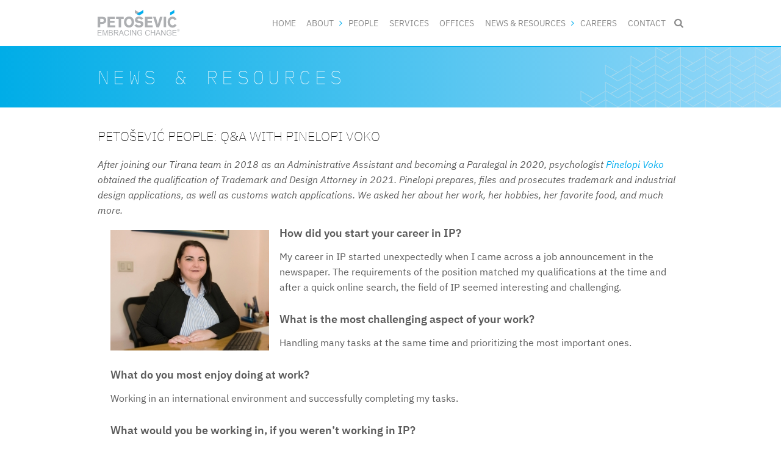

--- FILE ---
content_type: text/html; charset=utf-8
request_url: https://www.petosevic.com/resources/petosevic-people/pinelopi-voko
body_size: 6395
content:
<!DOCTYPE html>
  <!--[if IEMobile 7]><html class="no-js ie iem7" lang="en" dir="ltr"><![endif]-->
  <!--[if lte IE 6]><html class="no-js ie lt-ie9 lt-ie8 lt-ie7" lang="en" dir="ltr"><![endif]-->
  <!--[if (IE 7)&(!IEMobile)]><html class="no-js ie lt-ie9 lt-ie8" lang="en" dir="ltr"><![endif]-->
  <!--[if IE 8]><html class="no-js ie lt-ie9" lang="en" dir="ltr"><![endif]-->
  <!--[if (gte IE 9)|(gt IEMobile 7)]><html class="no-js ie" lang="en" dir="ltr" prefix="content: http://purl.org/rss/1.0/modules/content/ dc: http://purl.org/dc/terms/ foaf: http://xmlns.com/foaf/0.1/ og: http://ogp.me/ns# rdfs: http://www.w3.org/2000/01/rdf-schema# sioc: http://rdfs.org/sioc/ns# sioct: http://rdfs.org/sioc/types# skos: http://www.w3.org/2004/02/skos/core# xsd: http://www.w3.org/2001/XMLSchema#"><![endif]-->
  <!--[if !IE]><!--><html class="no-js" lang="en" dir="ltr" prefix="content: http://purl.org/rss/1.0/modules/content/ dc: http://purl.org/dc/terms/ foaf: http://xmlns.com/foaf/0.1/ og: http://ogp.me/ns# rdfs: http://www.w3.org/2000/01/rdf-schema# sioc: http://rdfs.org/sioc/ns# sioct: http://rdfs.org/sioc/types# skos: http://www.w3.org/2004/02/skos/core# xsd: http://www.w3.org/2001/XMLSchema#"><!--<![endif]-->
<head>
  <meta charset="utf-8" />
<meta name="Generator" content="Drupal 7 (http://drupal.org)" />
<link rel="canonical" href="/resources/petosevic-people/pinelopi-voko" />
<link rel="shortlink" href="/node/4774" />
<link rel="shortcut icon" href="https://www.petosevic.com/sites/all/themes/custom/petosevic_omega/favicon.ico" type="image/vnd.microsoft.icon" />
<link rel="profile" href="http://www.w3.org/1999/xhtml/vocab" />
<link rel="mask-icon" type="image/svg+xml" href="https://www.petosevic.com/sites/all/themes/custom/petosevic_omega/favicon.svg" color="#00adef" />
<meta name="HandheldFriendly" content="true" />
<meta name="MobileOptimized" content="width" />
<meta http-equiv="cleartype" content="on" />
<link rel="apple-touch-icon-precomposed" href="https://www.petosevic.com/sites/all/themes/custom/petosevic_omega/apple-touch-icon-precomposed-57x57.png" sizes="57x57" />
<link rel="apple-touch-icon-precomposed" href="https://www.petosevic.com/sites/all/themes/custom/petosevic_omega/apple-touch-icon-precomposed-152x152.png" sizes="152x152" />
<link rel="apple-touch-icon-precomposed" href="https://www.petosevic.com/sites/all/themes/custom/petosevic_omega/apple-touch-icon-precomposed.png" />
<link rel="apple-touch-icon-precomposed" href="https://www.petosevic.com/sites/all/themes/custom/petosevic_omega/apple-touch-icon-precomposed-120x120.png" sizes="120x120" />
<link rel="apple-touch-icon-precomposed" href="https://www.petosevic.com/sites/all/themes/custom/petosevic_omega/apple-touch-icon-precomposed-192x192.png" sizes="192x192" />
<link rel="apple-touch-icon-precomposed" href="https://www.petosevic.com/sites/all/themes/custom/petosevic_omega/apple-touch-icon-precomposed-76x76.png" sizes="76x76" />
<link rel="apple-touch-icon-precomposed" href="https://www.petosevic.com/sites/all/themes/custom/petosevic_omega/apple-touch-icon-precomposed-180x180.png" sizes="180x180" />
<meta name="viewport" content="width=device-width" />
  <title>Q&A with Pinelopi Voko | PETOŠEVIĆ</title>
  <link type="text/css" rel="stylesheet" href="https://www.petosevic.com/sites/default/files/css/css_EClf83C7u3gxZfvh-t2IfQlgjYmKMoB9A9C6GnLu8-k.css" media="all" />
<link type="text/css" rel="stylesheet" href="https://www.petosevic.com/sites/default/files/css/css_ya-qwjGuJVnsLuY1nmkU5iGSmvbYh77gczff5OZvjUs.css" media="all" />
<link type="text/css" rel="stylesheet" href="https://www.petosevic.com/sites/default/files/css/css_h09CCfdCsXG3AZQuMyzMkZDPmHbfc7ZTBt-_WPG2l8g.css" media="all" />
  <script>(function(w,d,s,l,i){w[l]=w[l]||[];w[l].push({'gtm.start':new Date().getTime(),event:'gtm.js'});var f=d.getElementsByTagName(s)[0];var j=d.createElement(s);var dl=l!='dataLayer'?'&l='+l:'';j.src='https://www.googletagmanager.com/gtm.js?id='+i+dl+'';j.async=true;f.parentNode.insertBefore(j,f);})(window,document,'script','dataLayer','GTM-TCMMC6F');</script>
<script src="https://www.petosevic.com/sites/all/libraries/modernizr/modernizr-latest.js?t9ej40"></script>
<script src="//ajax.googleapis.com/ajax/libs/jquery/1.12.4/jquery.min.js"></script>
<script>window.jQuery || document.write("<script src='/sites/all/modules/contrib/jquery_update/replace/jquery/1.12/jquery.min.js'>\x3C/script>")</script>
<script src="https://www.petosevic.com/sites/default/files/js/js_9sGTPBGcOGZjLiSLGrYEnuUf8VdvLmL_DEZNNNbnHXk.js"></script>
<script src="//ajax.googleapis.com/ajax/libs/jqueryui/1.10.2/jquery-ui.min.js"></script>
<script>window.jQuery.ui || document.write("<script src='/sites/all/modules/contrib/jquery_update/replace/ui/ui/minified/jquery-ui.min.js'>\x3C/script>")</script>
<script src="https://www.petosevic.com/sites/default/files/js/js_onbE0n0cQY6KTDQtHO_E27UBymFC-RuqypZZ6Zxez-o.js"></script>
<script>document.createElement( "picture" );</script>
<script src="https://www.petosevic.com/sites/default/files/js/js_gHk2gWJ_Qw_jU2qRiUmSl7d8oly1Cx7lQFrqcp3RXcI.js"></script>
<script src="https://www.petosevic.com/sites/default/files/js/js_QsXw8FRQxUrx757Vay8-UNn9bHCNJCAlXq4MgBqPZ-w.js"></script>
<script src="https://www.petosevic.com/sites/default/files/js/js_TmM8VZinRBf--5neSiHTCAWjT5PjLJ8P5MRjjpOT1_4.js"></script>
<script>jQuery.extend(Drupal.settings, {"basePath":"\/","pathPrefix":"","setHasJsCookie":0,"urlIsAjaxTrusted":{"\/resources\/petosevic-people\/pinelopi-voko":true}});</script>
</head>
<body class="html not-front not-logged-in page-node page-node- page-node-4774 node-type-petosevic-people section-resources">
  <a href="#main-content" class="element-invisible element-focusable">Skip to main content</a>
  <noscript aria-hidden="true"><iframe src="https://www.googletagmanager.com/ns.html?id=GTM-TCMMC6F" height="0" width="0" style="display:none;visibility:hidden"></iframe></noscript>
  <div  class="l-page has-no-sidebars">
  <header class="l-header" role="banner">
    <div class="l-branding">
        <div class="l-region l-region--branding">
    <div id="block-block-30" class="block block--block block--block-30">
      <a href="/" title="Home" rel="home"><img src="/sites/all/themes/custom/petosevic_omega/media/logo.svg" alt="PETOŠEVIĆ - Embracing Change" width="135px" height="43px" /></a></div>
  </div>
    </div>
      <div class="l-region l-region--navigation">
    <nav id="block-system-main-menu" role="navigation" class="block block--system block--menu block--system-main-menu">
      
  <ul class="menu"><li class="first leaf"><a href="/">Home</a></li>
<li class="expanded"><a href="/about">About</a><ul class="menu"><li class="first leaf"><a href="/about/petosevic">About Us</a></li>
<li class="leaf"><a href="/about/history">History</a></li>
<li class="leaf"><a href="/about/mission">Mission</a></li>
<li class="leaf"><a href="/about/management" title="">Management</a></li>
<li class="leaf"><a href="/about/experience">Experience</a></li>
<li class="leaf"><a href="/about/trust">Why Work with Us?</a></li>
<li class="leaf"><a href="/about/rankings" title="">Rankings</a></li>
<li class="leaf"><a href="/about/diversity-inclusion">Diversity &amp; Inclusion</a></li>
<li class="leaf"><a href="/about/corporate-social-responsibility">CSR</a></li>
<li class="last leaf"><a href="/about/petosevic-story" title="View our story in a video">PETOŠEVIĆ Story Video</a></li>
</ul></li>
<li class="leaf"><a href="/people">People</a></li>
<li class="leaf"><a href="/services">Services</a></li>
<li class="leaf"><a href="/offices">Offices</a></li>
<li class="expanded active-trail"><a href="/resources" title="" class="active-trail">News &amp; Resources</a><ul class="menu"><li class="first leaf"><a href="/resources/company-news" title="Company News">Company News</a></li>
<li class="leaf"><a href="/resources/news" title="">IP News</a></li>
<li class="leaf"><a href="/resources/articles" title="">Articles</a></li>
<li class="leaf"><a href="/resources/guides">IP Guides</a></li>
<li class="leaf active-trail"><a href="/resources/petosevic-people" title="" class="active-trail">PETOŠEVIĆ People Q&amp;As</a></li>
<li class="leaf"><a href="/resources/projects">Projects</a></li>
<li class="leaf"><a href="/resources/gallery" title="">Photo Gallery</a></li>
<li class="leaf"><a href="/resources/video" title="">Video Gallery</a></li>
<li class="last leaf"><a href="/resources/links">Links</a></li>
</ul></li>
<li class="leaf"><a href="/careers">Careers</a></li>
<li class="last leaf"><a href="/contact">Contact</a></li>
</ul></nav>
<div id="block-block-26" class="block block--block block--block-26">
      <ul class="nav--mobile">
<li><a class="icon icon--menu js-event js-event--menu" href="#" title="Site Navigation">&#xf0c9;<span>Menu</span></a></li>
<li><a class="icon icon--search js-event js-event--search" href="#" title="Search site">&#xe800;<span>Search</span></a>
<form onsubmit="if(this.search_block_form.value==&#039;Search&#039;){ alert(&#039;Please enter a search term&#039;); return false; }" class="form--search hidden" action="/resources/petosevic-people/pinelopi-voko" method="post" id="search-block-form" accept-charset="UTF-8"><div><div class="container-inline">
      <h2 class="element-invisible">Search form</h2>
    <div class="form-item form-type-textfield form-item-search-block-form">
  <label class="element-invisible" for="edit-search-block-form--2">Search </label>
 <input title="Enter the terms you wish to search for." onblur="if (this.value == &#039;&#039;) {this.value = &#039;Search&#039;;}" onfocus="if (this.value == &#039;Search&#039;) {this.value = &#039;&#039;;}" type="text" id="edit-search-block-form--2" name="search_block_form" value="Search" size="20" maxlength="128" class="form-text" />
</div>
<div class="element-invisible form-actions form-wrapper" id="edit-actions"><input type="submit" id="edit-submit" name="op" value="Search" class="form-submit" /></div><input type="hidden" name="form_build_id" value="form-IImeyy-UC-Dp7vwiDjNe1v60T6Vh6D5YIccg11RcvAk" />
<input type="hidden" name="form_id" value="search_block_form" />
</div>
</div></form></li>
</ul></div>
  </div>
      <div class="l-region l-region--header">
    <div id="block-block-17" class="block block--block block--block-17">
      
<div class="block__title block__title--reset block__title--site-section">News & Resources</div></div>
  </div>
      </header>

  
  <div class="l-main">
    <main class="l-content" role="main">
            <a id="main-content"></a>
      
      
                              <div  about="/resources/petosevic-people/pinelopi-voko" typeof="sioc:Item foaf:Document" class="ds-1col node node--petosevic-people view-mode-full node--full node--petosevic-people--full node--user-markup clearfix">

  
  <h1 class="node__title">PETOŠEVIĆ PEOPLE: Q&amp;A with Pinelopi Voko</h1><div class="node__body"><p><em>After joining our Tirana team in 2018 as an Administrative Assistant and becoming a Paralegal in 2020, psychologist <a href="https://www.petosevic.com/people/pinelopi-voko#">Pinelopi Voko</a> obtained the qualification of Trademark and Design Attorney in 2021. Pinelopi prepares, files and prosecutes trademark and industrial design applications, as well as customs watch applications. We asked her about her work, her hobbies, her favorite food, and much more.</em></p>
<ol>
<li>
<p>How did you start your career in IP?<img src="/sites/default/files/styles/staff_spotlight_1_3_left/public/staff-spotlight/albpinelopivoko1.jpg?itok=tydCcM5W" width="260" height="197" alt="" class="image-staff_spotlight_1_3_left" /></p>
<p>My career in IP started unexpectedly when I came across a job announcement in the newspaper. The requirements of the position matched my qualifications at the time and after a quick online search, the field of IP seemed interesting and challenging.</p>
</li>
<li>
<p>What is the most challenging aspect of your work?</p>
<p>Handling many tasks at the same time and prioritizing the most important ones.</p>
</li>
<li>
<p>What do you most enjoy doing at work?</p>
<p>Working in an international environment and successfully completing my tasks.</p>
</li>
<li>
<p>What would you be working in, if you weren’t working in IP?</p>
<p>Probably in the tourism sector, considering that I am very passionate about traveling and organizing trips.</p>
</li>
<li>
<p>What was the first job you’ve ever had?<img src="/sites/default/files/styles/staff_spotlight_1_3_right/public/staff-spotlight/img0802copy-copy.jpg?itok=0EtgCqTd" width="260" height="195" alt="" class="image-staff_spotlight_1_3_right" /></p>
<p>I was a part-time assistant at the Hellenic Foundation for Culture in Tirana while I was at university.</p>
</li>
<li>
<p>What is your favorite thing to do when you are not working?</p>
<p>I like going out with friends, meeting new people, traveling and cooking at home.</p>
</li>
<li>
<p>What book did you read last?</p>
<p>“Thirteen Candles in the Dark” by Greek author Menios Sakellaropoulos.</p>
</li>
<li>
<p>What is your favorite song/music at the moment?</p>
<p>You will find all sorts of genres in my playlist, from traditional Albanian songs to Vivaldi, but “Makeba” by Jain is stuck in my mind at the moment.</p>
</li>
<li>
<p>What is your favorite dish of all time?<img src="/sites/default/files/styles/staff_spotlight_1_3_right/public/staff-spotlight/fresh-pasta-g16d76cc181280.jpg?itok=aIhuAIXA" width="260" height="173" alt="" class="image-staff_spotlight_1_3_right" /></p>
<p>That’s an easy one. I’m a pasta lover! You can create so many combinations and never get bored of it.</p>
</li>
<li>
<p>If you could meet anyone in the world, from the past or present, who would it be and why?</p>
<p>Luís Figo, a Portuguese football player who also played for my favorite team, Real Madrid. Because of him I became very fond of football when I was a teenager, and even considered becoming a sports journalist.</p>
</li>
<li>
<p>What was your favorite subject in school and why?</p>
<p>My favorite school subjects were English, because I liked learning foreign languages, and Literature, because I enjoyed analyzing literary texts.</p>
</li>
<li>
<p>What did you want to be when growing up?</p>
<p>Journalist or psychologist. I eventually decided to study psychology.</p>
</li>
<li>
<p>Tell us three things most people don’t know about you.<img src="/sites/default/files/styles/staff_spotlight_1_3_right/public/staff-spotlight/107127071708602072697592895661425811255745n.jpg?itok=5CcZ7wXh" width="260" height="325" alt="" class="image-staff_spotlight_1_3_right" /></p>
<p>One of my eyes is black and the other one is brown (heterochromia); I used to sing at my university’s music club and have performed live concerts in various clubs in Tirana; and I am a Real Madrid fan.</p>
</li>
<li>
<p>If you could learn to do anything, what would it be?</p>
<p>Programming because I like computers, I want to understand technology, and it is creative.</p>
</li>
<li>
<p>What is your biggest frustration about the world around you?</p>
<p>Rude and arrogant people.</p>
<ol start="16">
<li>What is the most important thing you have learned in the last five years?</li>
</ol>
<p>That life is too short and that you should live every single moment to the fullest.</p>
</li>
<li>
<p>What do you wish you could have told yourself at age 13?</p>
<p>That life can be so unpredictable but eventually everything works out in its own way, despite all the struggles and difficulties.</p>
</li>
<li>
<p>What cities/countries have you lived in?</p>
<p>I have lived in my hometown Berat, in central Albania, for seven years, in Thessaloniki, Greece, for 12 years, and I have been living in Tirana, Albania since 2008.</p>
</li>
<li>
<p>If you could live in another country of the 30+ countries where PETOŠEVIĆ operates, which would you pick and why?</p>
<p>Budapest, because I loved the city and the people when I visited in 2009, but if our company opens a branch office in Spain – count me in!</p>
</li>
<li>
<p>If someone came to your city for 24 hours, where would you take them?<img src="/sites/default/files/styles/staff_spotlight_1_3_right/public/staff-spotlight/tiranapyramid.jpeg?itok=-A2N3HBx" width="260" height="173" alt="" class="image-staff_spotlight_1_3_right" /></p>
<p>I’d take them around the city center where you can find many sights, such as the Albanian history museum Bunk’Art 2, the Pyramid of Tirana, and the Clock Tower. Perhaps a quick cable car ride to Dajti Mountain would also be refreshing. Of course, I wouldn’t miss the opportunity to show them Tirana’s nightlife and a taste of our local cuisine.</p>
</li>
</ol>
</div><div class="block block--contextual-nav"><p><em>Read more <a href="/resources/petosevic-people">PETOŠEVIĆ People</a> interviews.</em></p>
</div></div>

                            </main>

          </div>

  <footer class="l-footer" role="contentinfo">
      <div class="l-region l-region--footer-promo">
    

<section id="block-block-43" class="block block--block block--block-43">
        <div class="block__content" id="">
    <p><a href="https://cwbip.com" title="CWB" rel="external">PETOŠEVIĆ is now part of <img src="/sites/all/themes/custom/petosevic_omega/media/logo-cwb.svg" alt="CWB" width="115px" height="43px" /></a></p>
  </div>
</section>
<div id="block-block-16" class="block block--block block--block-16 block--content-reset">
      <ul>
<li><a class="icon icon--linkedin-squared" href="https://www.linkedin.com/company/petosevic" id="ln" target="_blank" title="Follow us on LinkedIn"></a></li>
<li><a class="icon icon--facebook-squared" href="https://www.facebook.com/petosevicgroup" id="fb" target="_blank" title="Follow us on Facebook"></a></li>
<li><a class="icon icon--twitter-squared" href="https://twitter.com/petosevicgroup" id="tw" target="_blank" title="Follow us on Twitter"></a></li>
<li><a class="icon icon--rss-squared" href="/feeds" title="Follow us via RSS"></a></li>
</ul>
</div>
  </div>
    <div class="footer-wrapper">
        <div class="l-region l-region--footer">
    <nav id="block-menu-menu-footer" role="navigation" class="block block--menu block--menu-menu-footer">
      
  <ul class="menu"><li class="first leaf"><a href="https://www.petosevic.com/sites/default/files/media/2025/terms_and_conditions_14nov2025.pdf" title="">Terms &amp; Conditions </a></li>
<li class="leaf"><a href="/disclaimer" title="">Disclaimer</a></li>
<li class="last leaf"><a href="/privacy-policy" title="">Privacy Policy</a></li>
</ul></nav>
<div id="block-block-1" class="block block--block block--block-1 block--content-reset">
      <p>© 2003-2026 PETOŠEVIĆ All Rights Reserved</p>
</div>
  </div>
    </div>
  </footer>
</div>
  <script src="https://www.petosevic.com/sites/default/files/js/js_7Ukqb3ierdBEL0eowfOKzTkNu-Le97OPm-UqTS5NENU.js"></script>
<script src="https://www.petosevic.com/sites/default/files/js/js_uTpGZRbRZm_lrt5640lI88hN-6jGIe3E3hxZcagIuss.js"></script>
</body>
</html>
